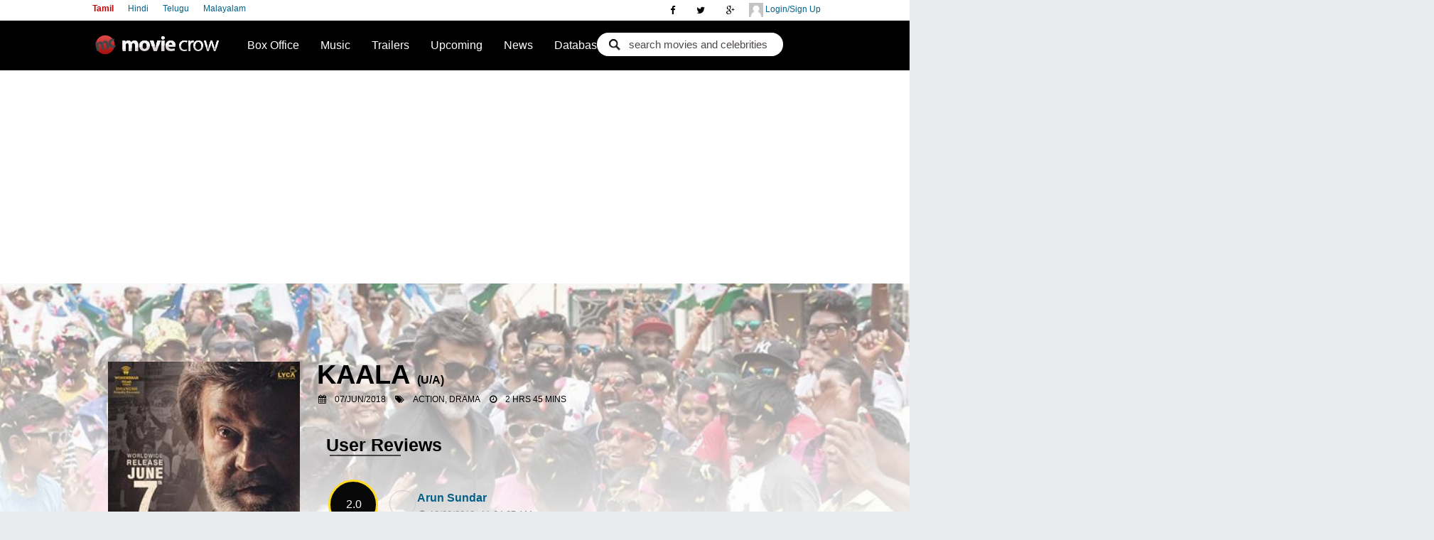

--- FILE ---
content_type: text/html; charset=utf-8
request_url: https://www.moviecrow.com/movie/3387/kaala-tamil-movie-review/user-review
body_size: 17515
content:

<!DOCTYPE html PUBLIC "-//W3C//DTD XHTML 1.0 Strict//EN" "http://www.w3.org/TR/xhtml1/DTD/xhtml1-strict.dtd">
<!--<html xmlns:fb="http://ogp.me/ns/fb#" xmlns="http://www.w3.org/1999/xhtml">-->
<html class="no-js">
<head>
    <link rel="icon" href="//static.moviecrow.com/Versioned/v4.20/Content/img/logo-s.png" />

	<title>Kaala Tamil Movie - User Review</title>
	<meta name="keywords" content="Tamil movie, 'Kaala', reviews, music, trailer, Ranjith" />
	<meta name="description" content="Kaala is a 2018  tamil action  drama film directed by Pa Ranjith starring Rajinikanth , Eswari Rao, Huma Qureshi, Nana Patekar, Samuthirakani , Dileepan , Manikandan , Anjali Patil, Sayaji Shinde, Sampath Raj, Sakshi Agarwal, Ramesh Thilak, Aravind Akash, Nithish Veera, Arundhati in lead roles. The movie is produced by Dhanush and musical score by Santhosh Narayanan. " />
	<meta http-equiv="Content-Type" content="text/html; charset=utf-8" />
	<meta http-equiv="imagetoolbar" content="no" />
	<meta name="viewport" content="width=device-width, initial-scale=1" />
			<link rel="canonical" href='https://www.moviecrow.com/movie/3387/kaala-tamil-movie-review/user-review' />
	<link href="https://plus.google.com/117365441255355393089" rel="publisher" />
	<link rel="stylesheet" href="//static.moviecrow.com/Versioned/v4.20/Content/css/main.css?v4.20.6" />
	<link rel="stylesheet" href="https://maxcdn.bootstrapcdn.com/font-awesome/4.4.0/css/font-awesome.min.css" />


	<link rel="Stylesheet" href="//static.moviecrow.com/Versioned/v4.20/Content/css/balloon.css?v4.20.6" />
	<link rel="Stylesheet" href="//static.moviecrow.com/Versioned/v4.20/Content/css/moviepage.css?v4.20.6" />
	<link rel="stylesheet" href="//static.moviecrow.com/Versioned/v4.20/Content/css/lightcase.css?v4.20.6" type="text/css" />
	
	<link rel="stylesheet" href="https://ajax.googleapis.com/ajax/libs/jqueryui/1.8.11/themes/base/jquery-ui.css" type="text/css"/><script src="//static.moviecrow.com/Versioned/v4.20/Content/js/vendor/respond.min.js" type="text/javascript"></script><script src="//static.moviecrow.com/Versioned/v4.20/Content/js/vendor/modernizr-2.6.2.min.js" type="text/javascript"></script><script src="//static.moviecrow.com/Versioned/v4.20/Content/js/vendor/jquery-1.10.2.min.js" type="text/javascript"></script>

	
	<script type="text/javascript">
		var currentLanguage;
		
		function setCookie(name, value, expires, path, domain, secure) {
			document.cookie = name + "=" + escape(value) +
			((expires) ? "; expires=" + expires : "") +
			((path) ? "; path=" + path : "") +
			((domain) ? "; domain=" + domain : "") +
			((secure) ? "; secure" : "");
		}

		$(function () {
			currentLanguage = '/' + $('#lang a.here').attr('value');

			$('#lang a').click(function () {
				if (location.pathname.indexOf(currentLanguage) != -1) {
					location = location.pathname.replace(currentLanguage, '/' + $(this).attr('value'));
				} else if ('/MoviePlate'.indexOf(currentLanguage) != -1) {
					location = '/MoviePlate'.replace(currentLanguage, '/' + $(this).attr('value'));
				}
				else if ('/tamil'.indexOf(currentLanguage) != -1) {
					location = '/tamil'.replace(currentLanguage, '/' + $(this).attr('value'));
				}
				document.cookie = "languageSelection=" + $(this).attr('value') + "; path=/";
				return false;
			});

			$('.mobile').click(function () {
				document.cookie = "showDesktopVersion=false; path=/;  expires=Thu, 01 Jan 1970 00:00:01 GMT;";
				location = '/tamil';
				return false;
			});

			$('[ga_event]').click(function () {
				if (typeof processGoogleEvents == 'function') {
					processGoogleEvents($(this));
				}
			});

			$('#film_find .button').click(function (e) {
				e.preventDefault();

				var movie = $('#film_find .movie').val();
				var actor = $('#film_find .actor').val();
				var rating = "";    // $('#film_find .rating').val();
				var url = '/tamil/Search/SearchResult';

				document.location = url + '/?check=' + (movie != '' ? '1&movie=' + movie : '2&actor=' + actor) + '&rating=' + rating;
			});
		});
	</script>
	
	<script type="text/javascript">

//		var _gaq = _gaq || [];
//		_gaq.push(['_setAccount', 'UA-23337241-2']);
//		_gaq.push(['_setDomainName', 'moviecrow.com']);
//		_gaq.push(['_setAllowHash', false]);
//		_gaq.push(['_trackPageview']);

//		(function () {
//			var ga = document.createElement('script'); ga.type = 'text/javascript'; ga.async = true;
//			ga.src = ('https:' == document.location.protocol ? 'https://ssl' : 'http://www') + '.google-analytics.com/ga.js';
//			var s = document.getElementsByTagName('script')[0]; s.parentNode.insertBefore(ga, s);
//		})();

		(function(i,s,o,g,r,a,m){ i['GoogleAnalyticsObject']=r; i[r]=i[r]||function(){
		(i[r].q=i[r].q||[]). push(arguments)}, i[r].l=1*new Date();  a=s.createElement(o),
		m=s.getElementsByTagName(o)[0]; a.async=1;a.src=g;m.parentNode.insertBefore(a,m)
		})(window,document,'script','//www.google-analytics.com/analytics.js','ga');

		//ga('create', 'UA-114398484-1', 'auto');	// moviecrow.net tracking
		ga('create', 'UA-23337241-2', 'auto');		// moviecrow.com tracking 
		ga('send', 'pageview');

	</script>

    <!-- Start Alexa Certify Javascript -->
        <script type="text/javascript">
            _atrk_opts = { atrk_acct: "wwvpt1Fx9f207i", domain: "moviecrow.com", dynamic: true };
            (function () { var as = document.createElement('script'); as.type = 'text/javascript'; as.async = true; as.src = "https://certify-js.alexametrics.com/atrk.js"; var s = document.getElementsByTagName('script')[0]; s.parentNode.insertBefore(as, s); })();
        </script>
        <noscript><img src="https://certify.alexametrics.com/atrk.gif?account=wwvpt1Fx9f207i" style="display:none" height="1" width="1" alt="" /></noscript>
    <!-- End Alexa Certify Javascript -->

    <! -- Start of Google Auto Ads -->
    <script data-ad-client="ca-pub-2372811736577718" async src="https://pagead2.googlesyndication.com/pagead/js/adsbygoogle.js"></script>
    <! -- End of Google Auto Ads -->

	
</head>
<body>
    <div class="topsocial">
        <a class="hiddenmore2 hiddenmore" href="javascript:void">
            <i class="fa fa-user"></i>
        </a>
        <div id="" class="wrapper">
            <div id="userLogin" class="user-top">
                <a class="dLogin" href="/PublicUser/Login"> <img src="//static.moviecrow.com/Versioned/v4.20/Content/css/img/avatar.png"> </img>
                    Login/Sign Up
                </a>
             </div>
             <div id="userSubMenu" class="user-top" style="display: none">
                <a>
                    <img id="PgTopProfilePic" />
                    <span id="userName"></span>
                </a>
                <ul>
					<li><a id="userProfile" href="#">Profile</a></li>
					<li><a id="PasswordChange" href="/PublicUser/ChangePassword">Change Password</a></li>
					<li><a id="alogout" href="#">Logout</a></li>
				</ul>
             </div>
        </div>
        
<div class="social-top">
    <a href="https://plus.google.com/117365441255355393089?rel=publisher" rel="publisher"><i class="fa fa-google-plus"></i></a>
    <a href="https://twitter.com/moviecrow"><i class="fa fa-twitter"></i></a>
    <a href="https://www.facebook.com/imoviecrow"><i class="fa fa-facebook"></i></a>
</div>







        <a class="hiddenmore" href="javascript:void">
            <i class="fa fa-bars"></i>
        </a>


    <div class="wrapper2">
        <div class="language">
               <a href="/tamil" value='tamil' class="Left selected" >Tamil</a>
               <a href="/hindi" value='hindi' class="Left" >Hindi</a>
               <a href="/telugu" value='telugu' class="Left" >Telugu</a>
               <a href="/malayalam" value='malayalam' class="Left" >Malayalam</a>
        </div>
    </div>
    </div>


	<div id="top-wrap">
		<nav class="sb-slide" role="navigation">

		<div id="top" class="clearfix">            
			<a href="/tamil" id="logo">Movie Crow</a>     
			  <!--id="navigation"-->
			  <a class="hiddenmore1 hiddenmore" href="javascript:void">
				<i class="fa fa-search"></i>
			  </a>
			  <div class="wrapper1">
				<div id="search-h">
<form action="/tamil/Search/SearchResult" class="search_form" method="get"><input class="autoCompleteMovie" id="movie" name="movie" type="text" value="search movies and celebrities" /><input class="check" id="check" name="check" type="hidden" value="1" /></form>				</div>
			  </div>
			<script>
    var status_change_listeners = [];   // subscribe to status change listeners
    var MCUserDetailValid = false;
    var MCUserID = 0;
    var MCUserName = "";
    var MCUserEmail = "";
    var MCUserPicUrl = "";
    var MCAltName = "";
    var MCUserProfilePage = "";
    var LoginMethod = "";

    function isValid(str) {
        return !(!str || 0 === str.length || !str.trim());
    }

    status_change_listeners.push(function () {
        document.cookie = "UserId=" + MCUserID + "; path=/; ";
        document.cookie = "UserName=" + MCUserName + "; path=/; ";
        document.cookie = "UserEmail=" + MCUserEmail + "; path=/; ";
        document.cookie = "UserPicUrl=" + MCUserPicUrl + "; path=/; ";
        document.cookie = "UserProfilePage=" + MCUserProfilePage + "; path=/; ";
        document.cookie = "UserAltName=" + MCAltName + "; path=/; ";
        document.cookie = "LoginMethod=" + LoginMethod + "; path=/; ";
    });

    function PostLoginProcess() {
        for (var i = 0; i < status_change_listeners.length; i++) {
            status_change_listeners[i](); // invoke all subscribed functions
        }
    }

    function UserLogout() {
        MCUserDetailValid = false;
        if (LoginMethod == "FB") {
            FBLogout();
        }
        else if (LoginMethod == "GP") {
            GPLogout();
        }
        LoginMethod = "";
        document.cookie = "UserId=; path=/; expires=Thu, 01 Jan 1970 00:00:01 GMT;";
        document.cookie = "UserName=; path=/; expires=Thu, 01 Jan 1970 00:00:01 GMT;";
        document.cookie = "UserEmail=; path=/; expires=Thu, 01 Jan 1970 00:00:01 GMT;";
        document.cookie = "UserPicUrl=; path=/; expires=Thu, 01 Jan 1970 00:00:01 GMT;";
        document.cookie = "UserProfilePage=; path=/; expires=Thu, 01 Jan 1970 00:00:01 GMT;";
        document.cookie = "UserAltName=; path=/; expires=Thu, 01 Jan 1970 00:00:01 GMT;";
        document.cookie = "LoginMethod=; path=/; expires=Thu, 01 Jan 1970 00:00:01 GMT;";
    }

    function getCookie(cookieKey) {
        var allCookies = document.cookie.split(';');
        for (var idx = 0; idx < allCookies.length; idx++) {
            var keyValPair = allCookies[idx].split("=");
            if (keyValPair[0].trim() == cookieKey) {
                return keyValPair[1].trim();
            }
        }
        return null;
    }

    function LoginFromCookie() {
        if (MCUserDetailValid == true) {
            return;
        }
        MCUserID = getCookie("UserId");
        MCUserName = getCookie("UserName");
        MCUserEmail = getCookie("UserEmail");
        MCUserPicUrl = getCookie("UserPicUrl");
        MCUserProfilePage = getCookie("UserProfilePage");
        MCAltName = getCookie("UserAltName");
        LoginMethod = getCookie("LoginMethod");
        if (isValid(MCUserID)) {
            MCUserDetailValid = true;
            PostLoginProcess();
        }
    }
</script>
			<script>
    document.domain = 'moviecrow.com';

    function GetFBUserInformation(response) {
        if (response.status != 'connected' || MCUserDetailValid)
        {
            return;
        }
        FB.api('/me?fields=id,name,email,picture', function (userDetail) {
            if (isValid(userDetail.email) && isValid(userDetail.name) && isValid(userDetail.id)) {
                var FBuserName = userDetail.name;
                var FBuserID = userDetail.id;
                var FBuserEmail = userDetail.email;
                var FBuserPicUrl = userDetail.picture.data.url;
                //Checking the MCUserID or Creating MCUserID
                $.ajax({
                            // method: 'POST', <-- remove this
                            mode: "abort",
                            type: 'POST', // <-- add this
                            url: '/PublicUser/FBLoginUserLookup',
                            dataType: 'json',
                            data: { FbID:FBuserID,  Name:FBuserName, Email:FBuserEmail},
                            success: function (data) {
                                if(data.success == true)
                                {
                                    MCUserDetailValid = true; 
                                    MCUserID = data.userId;
                                    MCUserName = data.username;
                                    MCUserEmail = data.email;
                                    MCUserPicUrl = data.profilePicUrl;
                                    MCAltName = FBuserID;
                                    MCUserProfilePage = data.userProfilePage;
                                    LoginMethod = "FB";
                                    PostLoginProcess();                                         
                                }
                            },
                            error: function (data) {
                                if(data==null)
                                {

                                }
                            }
                        });
                

            }
        });
    }

    function FBLogout()
    {
        FB.logout(function(response){
        });
    }

    function FBLogin()
    {
        FB.login(function (response) {
                //if (response.authResponse) {
                    //GetFBInformation();
                //}
            }, { scope: 'email' });
    }

    window.fbAsyncInit = function () {
        FB.init({
            appId: 146329128784692,
            status: true,
            cookie: true,
            xfbml: true,
            channelURL: 'https://www.moviecrow.com/fbchannel.ashx',
            oauth: true,
            version: 'v2.7'
        });
        FB.Event.subscribe('auth.statusChange', GetFBUserInformation);

        if (typeof AfterFBInitialized == 'function') {
            //AfterFBInitialized();
        }
    };

    (function(d, s, id){
     var js, fjs = d.getElementsByTagName(s)[0];
     if (d.getElementById(id)) {return;}
     js = d.createElement(s); js.id = id; s.async = true;
     js.src = "//connect.facebook.net/en_US/sdk.js";
     fjs.parentNode.insertBefore(js, fjs);
   }(document, 'script', 'facebook-jssdk'));
</script> 
			<script type="text/javascript">
    window.onJSClientLoad = function () {
        gapi.auth.init(function () {
            GPLogin();
        });
    };
    function GPLogout() {
    }

    function GPLogin() {
        var myParams = {
            'clientid': '511780137233-di0rlpekjetliot39s3e9rvsq8uh5gik.apps.googleusercontent.com',
            'cookiepolicy': 'single_host_origin',
            'callback': 'logincallback',            
            'scope': 'https://www.googleapis.com/auth/plus.login https://www.googleapis.com/auth/plus.profile.emails.read'
        };
        gapi.auth.signIn(myParams);
    }

    function logincallback(result) {
        if (MCUserDetailValid) {
            return;
        }
        if (result['status']['signed_in']) {
            gapi.client.load('plus', 'v1', function(){
                var request = gapi.client.plus.people.get(
                {
                    'userId': 'me'
                });
                request.execute(function (resp) {
                    var email = '';
                    if (resp['emails']) {
                        for (i = 0; i < resp['emails'].length; i++) {
                            if (resp['emails'][i]['type'] == 'account') {
                                email = resp['emails'][i]['value'];
                            }
                        }
                    }
                    var Gname = resp['displayName'];
                    var GImagUrl = resp['image']['url'];
                    var GEmail = email;
                    var GId = resp['id'];
                    //Checking the MCUserID or Creating MCUserID
                    $.ajax({
                        // method: 'POST', <-- remove this
                        mode: "abort",
                        type: 'POST', // <-- add this
                        url: '/PublicUser/GoogleLoginUserLookup',
                        dataType: 'json',
                        data: { GoogleId: GId, Email: GEmail, Name: Gname, ImageUrl: GImagUrl },
                        success: function (data) {
                            if (data.success == true) {
                                MCUserDetailValid = true;
                                MCUserID = data.userId;
                                MCUserName = data.username;
                                MCUserEmail = data.email;
                                MCUserPicUrl = data.profilePicUrl;
                                MCAltName = MCUserName;
                                MCUserProfilePage = data.userProfilePage;
                                LoginMethod = "GP";
                                PostLoginProcess();
                            }
                        },
                        error: function (data) {
                            if (data == null) {

                            }
                        }
                    });
                });
            });
        }
        else {
            $('#PgTopSignIn').show();
            $('#userProfile').hide();
        }
    }
    function onLoadCallback() {
        gapi.client.setApiKey('AIzaSyDvE71KxBPCSuJpDFf8YEuN-flgQsfRUTU');
        gapi.client.load('plus', 'v1', function () { });
    }
</script>
<script type="text/javascript">
    (function () {
        var po = document.createElement('script');
        po.type = 'text/javascript';
        po.async = true;
        po.src = 'https://apis.google.com/js/client:plusone.js?onload=onLoadCallback';
        var s = document.getElementsByTagName('script')[0]; s.parentNode.insertBefore(po, s);
    })();
</script>


		<div id="header" class="clearfix">            
			<ul>
				<li>
					<a href='/tamil/weekly-bo-ranking'>Box Office</a>
					<ul>
						<li><a href='/tamil/weekly-bo-ranking'>Box Office Ranking</a></li>
						<li><a href='/tamil/box-office'>Collections</a></li>
					</ul>
				</li>
				<li>
					<a href="/tamil/top-songs">Music</a>
				</li>
				<li>
					<a href="/tamil/trailers">Trailers</a>
					
				</li>
				<li><a href="/tamil/new-movies">Upcoming</a></li>
				<li><a href="/tamil/News">News</a></li>
				<li>
					<a href='/tamil/top-100-movies'>Database</a>
					<ul>                                               
						<li><a href="/tamil/top-100-movies">Top 100 Movies</a></li>
						<li><a href="/tamil/movie-database">Movie Database</a></li>
						<li><a href="/Celebrity/CelebList">Celebrity</a></li>
					</ul>
				</li>
			</ul>          
		</div>
		</div>
		</nav>
		<ul id="gnav-tl" class="clearfix">
			
			<li id="Home"><a href='/tamil'><i class="fa fa-home nnav"></i>Home</a> </li>
			<li id="News"><a href='/tamil/News'><i class="fa fa-rss nnav"></i>News</a></li>
			<li id="mobMovies"><a href='/tamil/movie-database'><i class="fa fa-film nnav"></i>Movies</a></li>
			<li id="Upcoming"><a href='/tamil/new-movies'><i class="fa fa-film nnav"></i>Upcoming</a></li>
			<li id="Interviews"><a href='/interview/list'> <i class="fa fa-comment nnav"></i> Interviews </a></li>
			<li id="TopSongs"><a href="/tamil/top-songs"><i class="fa fa-music nnav"></i>Top 20 Songs</a></li>
			<li id="BoxOffice"><a href='/tamil/weekly-bo-ranking'><i class="fa fa-inr nnav"></i>Box Office</a></li>
			<li id="Trailers"><a href='/tamil/trailers'><i class="fa fa-play-circle nnav"></i>Trailers</a></li>
			
			<li id="Top100Movies"><a href="/tamil/top-100-movies"><i class="fa fa-film nnav"></i>Top 100 Movies</a></li>
			<li id="myprofile"><a href='#'><i class="fa fa-rss nnav"></i>My Profile</a></li>
		</ul>
	</div>
<div id="sb-site">
	<div id="page" class="clearfix">
		<!--id="header"-->
				   


<div id="celeb-slider" class="clearfix">
		<div class="celebx">
				<strong class="mc-pick1"></strong>
			<h1>Kaala
					<em>(U/A)</em>
				<br />
				
						<i class="fa fa-calendar"></i>
						<a>07/Jun/2018</a>
				
						<i class="fa fa-tags"></i>
						<a>Action, Drama</a>
				
						<i class="fa fa-clock-o"></i>
						<a>2 Hrs 45 Mins</a>
			</h1>
		</div>
		<div class="imageholder">
<img alt="Kaala" itemprop="image" src="https://static.moviecrow.com/gallery/20180302/132312-kaala%20ss.jpg" width="214"></img>		</div>
		<div class="mshowcaseshadow" ></div>
</div>
<div id="main-movie">

		   
<div class="revhidebox2">
	<div class="full-review">
		<a href="#" class="closerev" > <i class="fa fa-close" aria-hidden="true"></i>close</a>

		<div class="boxRev">
	<div class="clearfix">
		<div id="fbLogin" style="float: right;">
			To write your own review about this movie <button class="comment-submit">Login Now</button>
		</div>
		<div id="respond" style="display: none;">
		    <form action="/TAMIL/PublicReview/SubmitComment" id="newComment" method="post">
			    <a>	<img alt='' id="profilePic" src='' class='avatar avatar-60 photo' height='60' width='60' /> </a>
			    <div class="comment-author">
				    <strong id="userName"></strong>                
			    </div>
			    <div class="comment-arrow"></div>
			                                                                                                                                                                                                                        <div class="comment-box">
			<input type="hidden" name="MCID" value="" />
			<input type="hidden" name="Name" value="" />
			<input type="hidden" name="Email" value="" />
			<input type="hidden" id="EmailUsers" value=""/>
			<input type="hidden" name="RequestUrl" value="https://www.moviecrow.com/movie/3387/kaala-tamil-movie-review/user-review" />
			<input type="hidden" name="ProfilePicUrl" value="" />


				<input type="hidden" name="Rating" value=0 />
				<input type="hidden" name="MovieID" value=3387 />
			
			<textarea name="comment" id="comment" cols="80" rows="90" class="textarea" placeholder="Review content should be 50 to 5000 characters in length. Non-English characterset not supported" onkeypress="return suppressNonEng(event)" onblur="suppressOnBluer(this)"></textarea>
				<div id="mr-stars" class="clearfix public-star-rating">
					<strong>Rate it:</strong>
					<span class="rate-it" id="rate-me" star-name="adv1">
								<input num="1" name="adv1" type="radio" class="star {split:2}" />
							<input type="hidden" value="0" name="rate" />
								<input num="2" name="adv1" type="radio" class="star {split:2}" />
							<input type="hidden" value="0" name="rate" />
								<input num="3" name="adv1" type="radio" class="star {split:2}" />
							<input type="hidden" value="0" name="rate" />
								<input num="4" name="adv1" type="radio" class="star {split:2}" />
							<input type="hidden" value="0" name="rate" />
								<input num="5" name="adv1" type="radio" class="star {split:2}" />
							<input type="hidden" value="0" name="rate" />
								<input num="6" name="adv1" type="radio" class="star {split:2}" />
							<input type="hidden" value="0" name="rate" />
								<input num="7" name="adv1" type="radio" class="star {split:2}" />
							<input type="hidden" value="0" name="rate" />
								<input num="8" name="adv1" type="radio" class="star {split:2}" />
							<input type="hidden" value="0" name="rate" />
								<input num="9" name="adv1" type="radio" class="star {split:2}" />
							<input type="hidden" value="0" name="rate" />
								<input num="10" name="adv1" type="radio" class="star {split:2}" />
							<input type="hidden" value="0" name="rate" />
					</span>
				</div>
				<div id="comment-submit">
					<p><button id="lnkAddReview" class="comment-submit" type="submit">+ Add Review</button></p>
					<input type='hidden' name='comment_post_ID' value='35' id='comment_post_ID' />
					<input type='hidden' name='comment_parent' id='comment_parent' value='0' />                    
					<p style="display: none;">
						<input type="hidden" id="akismet_comment_nonce" name="akismet_comment_nonce" value="508362a446" /></p>
				</div>
			</div>
		    </form>
		</div>
	</div>
</div>
	</div>
	<p>
		<a href="#" class="addbtnrev" > <i class="fa fa-pencil" aria-hidden="true"></i> Add Review</a>
	</p>
</div>

<script type="text/javascript">
	$(document).ready(function () {
		$('#lnkAddReview').click(function () {
			var text = $('#comment').val();
			
			if (text == null || text.length < 50 || text.length > 5000) {
				alert("Please enter comment text of length 50 to 5000 characters");
				return false;
			}
			if ($("input[name='Rating']").val() == "0") {
				alert("Star rating is needed. Please rate the movie");
				return false;
			}
		});
	});

	$('#fbLogin').click(function () {
		FB.login(function (response) {
			//if (response.authResponse) {
				//GetFBInformation();
			//}
		}, { scope: 'email' });
	});

	function isValid(str) {
		return !(!str || 0 === str.length || !str.trim());
	}

	function showLocalTime(tim, selector) {
		var d = new Date(tim + " UTC");
		$(selector).append(d.toLocaleString());
	}

	function suppressNonEng(e) {
		var key;
		if (window.event) key = window.event.keyCode;     //IE
		else key = e.which;     //firefox


		if (key > 128) return false;
		else return true;
	}


	function suppressOnBluer(e) {
		var s = e.value;
		e.value = '';
		for (i = 0; i < s.length; i++)
			if (s.charCodeAt(i) <= 128) e.value += s.charAt(i);
	}

	status_change_listeners.push(
		function (response) {
			if (MCUserDetailValid) {
				InvalidateUserLogin();  // Defined in child view
			}
			else {
				$('#fbLogin').show();
				$('#respond').hide(); 
				$('.public-star-rating').hide();                       
			}
		}
	);
	function InvalidateUserLogin() {
		if (MCUserDetailValid) {
			$('#fbLogin').hide();
			$('#respond').show();
			$('.public-star-rating').show();
			$('#profilePic').attr("src", MCUserPicUrl);
			$('#userName').html(MCUserName);
			$('#EmailUsers').val(MCUserEmail);
			$("input[name='MCID']").val(MCUserID);
			$("input[name='Name']").val(MCUserName);
			$("input[name='Email']").val(MCUserEmail);
			$("input[name='ProfilePicUrl']").val(MCUserPicUrl);
				
			$(".sharereview." + MCUserID).each(function() {
				this.style.display = "inline-block";
			});
		   
			$(".ufavorite." + MCUserID).each(function() {
				this.style.display = "none";
			});
			$.ajax({
				// method: 'POST', <-- remove this
				mode: "abort",
				type: 'POST', // <-- add this
				url: '/MoviePlate/GetMovieRating',
				dataType: 'json',
				data: { movieID:3387, McUserId:MCUserID },
				success: function (data) {
					if(data.Votesornot==true) {
						$('input.star').rating('disable', true);
						var rating = data.Rating;
						$("input[name='Rating']").val(rating);
						SetStarRating(rating);
					}
					else
					{
						$("#YourRatings").hide();
					}
				},
				error: function () {
					   
				}
			});
		}
	}
</script>
<script type="text/javascript">
	$(document).ready(function () {
		$('input[type="checkbox"]').click(function () {
			if ($(this).is(":checked")) {
				alert("Checkbox is checked.");
			}
			else if ($(this).is(":not(:checked)")) {
				alert("Checkbox is unchecked.");
			}
		});
	});

	$(".addbtnrev").click(function(event){
		event.preventDefault();
		$(this).parent().parent().find(".full-review").slideDown('slow');
		$(this).fadeOut('slow');
		return false;
	});

	$(".closerev").click(function (event) {
		event.preventDefault();
		$(this).parent().parent().find(".full-review").css("display", "none");
		$(".addbtnrev").css("display", "block");
		$(this).fadein('slow');
		return false;
	});

</script>


	<div class="noboxRev section">
		<div id="dark-box" class="noboxRev">
			<h2> User Reviews 
			</h2>
				
				<div class="box3">
					<div id="rater"><p>2.0</p></div>
				<div>
                <div class="comment-author">
					<img alt='' src='https://graph.facebook.com/100003159061026/picture?type=large' class='avatar avatar-60 photo' height='60' width='60' />
                    <strong><a href="/user/16/arun-sundar/review"> Arun Sundar</a></strong>
                    <br />
                    <small class="comment-date" id="dt1">
                        <i class="fa fa-clock-o"></i>
                        <script>showLocalTime('10/28/2018 11:24:27 AM', '#dt1');</script>
                    </small>
                </div>
				<p>Boring film.Failed to utilise Rajini star power effectively. (<a href="/review/16/32576">more</a>)</p>
				</div>
				</div>
				<div class="box3">
					<div id="rater"><p>1.5</p></div>
				<div>
                <div class="comment-author">
					<img alt='' src='https://graph.facebook.com/2077217732519898/picture?type=large' class='avatar avatar-60 photo' height='60' width='60' />
                    <strong><a href="/user/2801/2077217732519898/review"> &#195;k&#194;&#241;</a></strong>
                    <br />
                    <small class="comment-date" id="dt2">
                        <i class="fa fa-clock-o"></i>
                        <script>showLocalTime('10/18/2018 5:17:44 PM', '#dt2');</script>
                    </small>
                </div>
				<p> Not bad ,As my prespective movie was not up to the mark... (<a href="/review/2801/32201">more</a>)</p>
				</div>
				</div>
				<div class="box3">
					<div id="rater"><p>1.0</p></div>
				<div>
                <div class="comment-author">
					<img alt='' src='https://graph.facebook.com/1624901942/picture?type=large' class='avatar avatar-60 photo' height='60' width='60' />
                    <strong><a href="/user/2397/sharat-kumar-g/review"> Sharat Kumar G</a></strong>
                    <br />
                    <small class="comment-date" id="dt3">
                        <i class="fa fa-clock-o"></i>
                        <script>showLocalTime('6/13/2018 11:41:16 AM', '#dt3');</script>
                    </small>
                </div>
				<p>Only felt ranjiths anxiety in film.
Less light on superstar mass and style.
Want more Commercial and powerful throttle Ranjith like mudhalvan  it should be a heated lava.  (<a href="/review/2397/32186">more</a>)</p>
				</div>
				</div>
				<div class="box3">
					<div id="rater"><p>1.0</p></div>
				<div>
                <div class="comment-author">
					<img alt='' src='https://graph.facebook.com/1986018858089688/picture?type=large' class='avatar avatar-60 photo' height='60' width='60' />
                    <strong><a href="/user/2774/rahul-sreeharsha/review"> Rahul Sreeharsha</a></strong>
                    <br />
                    <small class="comment-date" id="dt4">
                        <i class="fa fa-clock-o"></i>
                        <script>showLocalTime('6/10/2018 7:36:34 AM', '#dt4');</script>
                    </small>
                </div>
				<p>Useless movie by a useless director whose earlier movie kabali story was copied from an english movie.There is nothing in this movie no story,
no good action, music is ok. Rajini is only saving grace. Lord RAM is portrayed with villain!. Hey Ram forgive this useless anti aryan,anti-Hindu director
PA ranjith with zero talent who copies stories from here and there for his movies.If he has guts let him make anti-muslim or anti-dalit movie.
1 star only for rajini otherwise a big Zero movie! (<a href="/review/2774/32183">more</a>)</p>
				</div>
				</div>
				<div class="box3">
					<div id="rater"><p>2.0</p></div>
				<div>
                <div class="comment-author">
					<img alt='' src='https://graph.facebook.com/10153511569338594/picture?type=large' class='avatar avatar-60 photo' height='60' width='60' />
                    <strong><a href="/user/219/jaswanth-jayapaul/review"> Jaswanth Jayapaul</a></strong>
                    <br />
                    <small class="comment-date" id="dt5">
                        <i class="fa fa-clock-o"></i>
                        <script>showLocalTime('6/9/2018 3:18:40 PM', '#dt5');</script>
                    </small>
                </div>
				<p>Another disappointed from Rajini.He could have used this money for his Party work instead of taking the movie.First half was very slow music was bad after spending so much on a movie they could have got a decent movie director.
Overall a disappointment after Kabali. (<a href="/review/219/32179">more</a>)</p>
				</div>
				</div>
				<div class="box3">
					<div id="rater"><p>3.0</p></div>
				<div>
                <div class="comment-author">
					<img alt='' src='https://graph.facebook.com/1378064833/picture?type=large' class='avatar avatar-60 photo' height='60' width='60' />
                    <strong><a href="/user/391/naveen-prathap/review"> Naveen Prathap</a></strong>
                    <br />
                    <small class="comment-date" id="dt6">
                        <i class="fa fa-clock-o"></i>
                        <script>showLocalTime('6/7/2018 4:20:28 PM', '#dt6');</script>
                    </small>
                </div>
				<p>#KAALA - Pa. Ranjith&#39;s way of celebrating the Black!

***** NO SPOILERS******

---- Beware of Lengthy review :P. Those who don&#39;t want to read the full review, go the bottom of the review for quickies. :D :D

After disappointing Kabali, Ranjith is back to earn his good name again with Kaala and he did indeed. Even though thalaivar was praised for his performance in Kabali and the movie became a blockbuster due to the hype factor and the aggressive promotions, a lot of ardent fans including me, missed the usual Rajnikanth factors in the movie. This time with Kaala he was particular to fulfil those as far as he can (at this age) and did remarkably well. The story had the same template as Kabali with locations changed and with a compelling villain. The movie started with a protest in Dharavi Mumbai leading to the introduction of our hero which was the first Gethu moment in the movie with the rivetting BGM.

Ranjith had given a lot of space to all the supporting characters in which Samuthrakani scored well throughout the movie. He was actually the comic relief and his timing one-liners were perfect. Santhosh Narayanan &#39;s BGM was one of the major assets of the movie. Though the song &#39;katravai patravai&#39; and the whistle reminded us &#39;Nerupuda&#39; from Kabali, BGM in the movie for thalaivar and the villain Nana Patekar -   stand out. It created a new aura. Songs were actually a headache except for the intro one and the climax song. The Sets of Dharavi were astounding, you wouldn&#39;t know that they&#39;ve recreated it outside Chennai unless you came to know the fact. It was that real. The Screenplay was slow in both first half and second half and wasn&#39;t boring. First-half showcased thalaivar&#39;s gethu while the second half was more of the villain&#39;s show. #Nana_Patekar was a powerful villain for thalaivar after a very long time. You don&#39;t have to shout and scream punch dialogues to showcase your villains and he was one example for it to portray villainism with actions and being subtle at the same time.

The lady lead #EaswariRao was surprisingly great with her innocence and the love towards Rajni. Huma Qureshi too delivered a good performance. Finally, the superstar thalaivar Rajnikanth with his screen presence being eternal, shined in the silver screen with fire and ice with his powerful factors and cute elderly romances respectively. He doesn&#39;t have a much acting scope as Kabali, but still, with his experience, he could do anything. For fans, there were around 4 to 5 gethu scenes which are a cakewalk for thalaivar were electrifying. Ranjith had researched a lot about Dharavi right from the locations, the slang used, costumes, people etc and delivered it good. It would have been much better if the screenplay were little gripping and the duration had trimmed. It&#39;s a full Pa. Ranjith&#39;s show with thalaivar&#39;s factor here and there and a good watch. Watch it for Rajnikanth as an actor, not a superstar ! (<a href="/review/391/32178">more</a>)</p>
				</div>
				</div>
				<div class="box3">
					<div id="rater"><p>5.0</p></div>
				<div>
                <div class="comment-author">
					<img alt='' src='https://graph.facebook.com/2020454478176324/picture?type=large' class='avatar avatar-60 photo' height='60' width='60' />
                    <strong><a href="/user/2620/swarrnraj-raj/review"> Swarrnraj Raj</a></strong>
                    <br />
                    <small class="comment-date" id="dt7">
                        <i class="fa fa-clock-o"></i>
                        <script>showLocalTime('6/7/2018 3:06:59 PM', '#dt7');</script>
                    </small>
                </div>
				<p>Nice film ...Interesting........some of them would not like because they are jealius (<a href="/review/2620/32177">more</a>)</p>
				</div>
				</div>
				<div class="box3">
					<div id="rater"><p>0.5</p></div>
				<div>
                <div class="comment-author">
					<img alt='' src='https://graph.facebook.com/100007972214402/picture?type=large' class='avatar avatar-60 photo' height='60' width='60' />
                    <strong><a href="/user/21/raja-karimanal/review"> Raja Karimanal</a></strong>
                    <br />
                    <small class="comment-date" id="dt8">
                        <i class="fa fa-clock-o"></i>
                        <script>showLocalTime('6/7/2018 2:54:32 PM', '#dt8');</script>
                    </small>
                </div>
				<p>Ruining fan&#39;s expectations. Either Rajini should try to choose better scripts or should retire from movie carrier. A nonsense from Pa.Ranjith (<a href="/review/21/32176">more</a>)</p>
				</div>
				</div>
		</div>
	</div>
		   
<script type="text/javascript">
	var reviewIDs;

	function GetMCUserReviewLikes() 
	{
		// Enable Disable Review Like button based on FB user's previous Like activity
		if (MCUserDetailValid) {
			var reviewIDs = [];
			$('.comment-box').each(function(){ if(this.id != '') reviewIDs.push(this.id); });
			if (reviewIDs.length == 0)
				return true;
			$.ajax({
				type: 'POST',
				url: '/PublicReview/GetReviewLikes',
				datatype: 'json',
				traditional: true,
				data: { "McUserId": MCUserID, 'ReviewIDs': reviewIDs },
				success: function(data) {
					if (data.success == true) {
						for(var index=0 ; index < data.reviewLikes.length ; index++) {
								var reviewID = data.reviewLikes[index];
								$('.ufavorite.' + reviewID + ' .favvote').addClass("selected");
						}
					}
				},
				error: function(data) {
					var myWindow = window.open("", "_blank", "width=400, height=300, scrollbars=yes, resizable=yes");
					myWindow.document.write(data.responseText);
				}
			});
		}
	}
	$(document).ready(function () {
		// facebook api status change listener
		status_change_listeners.push(GetMCUserReviewLikes);

		$(document).on('click', '.ufavorite', function () {
			var reviewid = $(this).closest('.comment-box').attr('id');
			if (MCUserDetailValid) {
				$.ajax({
					type: 'POST',
					url: '/TAMIL/PublicReview/SubmitReviewLike',
					datatype: 'json',
					traditional: true,
					data: { "McUserId": MCUserID, 'ReviewID': reviewid },
					success: function (data) {
						if (data.success == true) {
							$('.ufavorite.' + data.reviewID + ' .favcount').text(data.likes);
							$('.ufavorite.' + data.reviewID + ' .favvote').addClass("selected");
						}
					},
					error: function (data) {
						var myWindow = window.open("", "_blank", "width=400, height=300, scrollbars=yes, resizable=yes");
						myWindow.document.write(data.responseText);
					}
				});
			}
		});
		$('.sharereview').click(function () {
			var reviewid = "#" + $(this).closest('.comment-box').attr('id');
			var url = $(reviewid + " .review-link").attr('href');
			var href = window.location.origin + url;
			var commenttext = $(reviewid + " .comment-text pre").text().substring(0, 200);
			if (MCUserDetailValid) {
				FB.ui({
					method: 'feed',
					name: MCUserName + ' Reviewed the Movie' + '"' + 'Kaala' + '"',
					link: href,
					picture: 'https://static.moviecrow.com/movies/3387-kaala/140342-140339-kaala main po-px214.jpg',
					caption: 'www.moviecrow.com',
					description: commenttext
				});
			}
		});
	});
</script></div>
<div id="sidebar-l">     
	<div id="movie-menu">
		<div class="mm-poster"> 
			<a href="https://www.moviecrow.com/movie/3387/kaala/story">           
<img alt="Kaala" itemprop="image" src="https://static.moviecrow.com/movies/3387-kaala/140342-140339-kaala%20main%20po-px214.jpg" width="214"></img>			</a>
			<p>
					<a class="btn-play-t" href="/trailers/3387/kaala-tamil-movie-trailer" class="play">Play Trailer</a>
			</p>
		</div>
	</div>                
</div>

<script type="text/javascript">
	$(window).scroll(function () {
		var fixSidebar = $('#sidebar-l').height();
		if ($(window).width() >= 1024) {
			if ($(window).scrollTop() >= 140) {
				//if it hits bottom
				$('#sidebar-l').css("position", "fixed");
				$('#sidebar-l').css("margin-left", "110px");
				$('#movie-menu').css("margin", "-468px -56px 10px");
			}
			else {
				$('#sidebar-l').css("position", "relative");
				$('#sidebar-l').css("margin-left", "0px");
				$('#movie-menu').css("margin", "-328px -20px 10px");
			}
		}
	});
	jQuery(document).ready(function ($) {
		$('a[data-rel^=lightcase]').lightcase();
	});
</script>
<script type="text/javascript" src="//static.moviecrow.com/Versioned/v4.20/Content/js/lightcase.js"> </scipt>

	</div>
	        
	<div id="ad-left">    
		<a class="pop" href="#l1popup">
			
		</a>
	</div>
	<div id="ad-right">
		<a class="pop" href="#l1popup">
		</a>
	</div>    

	<div id="overlay"></div>
    <div id="footer-wrap">
			<div id="footer">         
				<table id="bottomlinks">
					<tr>
						<td style="vertical-align: top;">
							<a href="/Privacy.html">Privacy Policy</a> <a>||</a> <a href="/sitemap.html">
								SiteMap</a> <a>||</a> <a href="/About/AdWithUs">Advertisment Plans</a> <a>||</a> <a href="/About/AdWithUs#contact">
								Contact Us</a> <br /> <a>copyright @ 2019 MovieCrow, Inc. All rights reserved.</a>
						</td>
                        <td style="vertical-align:top;">
                            
<div class="social-top">
    <a href="https://plus.google.com/117365441255355393089?rel=publisher" rel="publisher"><i class="fa fa-google-plus"></i></a>
    <a href="https://twitter.com/moviecrow"><i class="fa fa-twitter"></i></a>
    <a href="https://www.facebook.com/imoviecrow"><i class="fa fa-facebook"></i></a>
</div>






                        </td>
					</tr>
				</table>
			</div>
			<div id="footer-bottom">
			</div>
		</div>

</div>
<script></script>
	<script src="//static.moviecrow.com/Versioned/v4.20/Content/js/vendor/jquery.knob.js"></script>
	<script src="//static.moviecrow.com/Versioned/v4.20/Content/js/jquery-ui-1.10.4.custom.min.js"></script>
	<script src="//static.moviecrow.com/Versioned/v4.20/Content/js/vendor/jquery.MetaData.js"></script>
	<script src="//static.moviecrow.com/Versioned/v4.20/Content/js/vendor/jquery.rating.pack.js"></script>
	<script src="//static.moviecrow.com/Versioned/v4.20/Content/js/main.js"></script>
	<script type="text/javascript">
		$(window).load(function()	{
			var ww=$(window).width();
			var cw = ww *82/100 + 40;	// contentWidth is 82% of window width
			if(ww>cw){
				var l=$("#ad-left").width();
				var r=$("#ad-right").width();
				var x=(ww-cw)/2;
				$("#ad-left").css('left',x-l+'px');
				$("#ad-right").css('right',x-r+'px');
			}

			//center popups
			$(".popup").each(function(){
				var ww=$(window).width();
				var pw=$('img',this).width();
				var x=Math.round((ww-pw-60)/2);
				$(this).css('left',x+'px');
			});
			$(window).resize(function() {
				$(".popup").each(function(){
					var ww=$(window).width();
					var pw=$('img', this).width();
					var x=Math.round((ww-pw-60)/2);
					$(this).css('left',x+'px');
				});
			});
		});

		$(document).ready(function () {
				
	
		//auto open P1
		//$('#overlay').delay(1000).fadeIn( 100 );
		//$('#p1popup').delay(1100).fadeIn( 400 );
	
		$('#overlay').click(function(event){
			event.preventDefault();
			$(this).css("display","none");
			$('.popup').css("display","none");
			return false;
		});

		$('.popup a.close-btn').click(function(event){
			event.preventDefault();
			$(this).parent().css("display","none");
			$('#overlay').css("display","none");
			return false;
		});
	
		$(".mcImageAdLink").each(function(){
			if($(this).attr('href')=="")
				$(this).removeAttr('href');
		});
		
		status_change_listeners.push(
			function (response) {
				if (MCUserDetailValid) {
					$('#PgTopProfilePic').attr("src", MCUserPicUrl);
					$('#mPgTopProfilePic').attr("src", MCUserPicUrl);
					$('#userName').html(MCUserName);
					$('#userProfile').attr('href', MCUserProfilePage);
					$('#mUsrProfile').attr('href', MCUserProfilePage);
					$('#myprofile').attr('href',  MCUserProfilePage);
					$('#userLogin').hide();
					$('#userSubMenu').show();
					$('#userSubMenu a').show();
				}
				else {
					$('#userLogin').parent().show();
					$('#userSubMenu').parent().hide();
				}
			}
		);
		$(window).scroll(function () {
			var currScroll = $(window).scrollTop();
			var newAdPos = 93 - currScroll;
			if ( newAdPos < 0 )  
			{
				newAdPos = 0;
			}
			$('#ad-left, #ad-right').css({'top' : newAdPos + 'px'});
		});
		$(window).resize(function() {
			var ww=$(window).width();
			var cw = ww *82/100 + 40;	// contentWidth is 82% of window width
			if(ww>cw){
				var l=$("#ad-left").width();
				var r=$("#ad-right").width();
				var x=(ww-cw)/2;
				$("#ad-left").css('left',x-l+'px');
				$("#ad-right").css('right',x-r+'px');
			}
		});
		
		function onLogoutClick()
		{
			UserLogout();
			$('#userLogin').show();
			$('#userSubMenu').hide();
			$('#mlogin').parent().show();
			$('#mUsrInfo').parent().hide();
			return false;
		}

		$("#alogout").click(onLogoutClick);
		$("#mlogout").click(onLogoutClick);

		LoginFromCookie();

		 // Only on live site redirect login to https site to comply with collecting passwords securly
		if(window.location.hostname == 'www.moviecrow.com' || window.location.hostname == 'moviecrow.com' )	{ // remove *** to uncomment
			$(".dLogin").each(function(){
				$(this).protocol = 'https';
			});
			$('#PasswordChange').protocol = 'https';
			$(".mLogin").each(function(){
				$(this).protocol = 'https';
			});
			$('#mPasswordChange').protocol = 'https';
		}
	});
	</script>
	

	<script src="https://platform.twitter.com/widgets.js" type="text/javascript"></script>
	<!-- Place this tag in the <head> of your document -->
	<script type="text/javascript">
		window.___gcfg = { lang: 'en' };
		$(document).ready(function () {
			var po = document.createElement("script");
			po.type = "text/javascript"; po.async = true; po.src = "https://apis.google.com/js/plusone.js";
			var s = document.getElementsByTagName("script")[0];
			s.parentNode.insertBefore(po, s);

			$(".autoCompleteMovie").focusin(function () {
				$(this).val("");
			});
			$(".autoCompleteMovie").focusout(function () {
				$(this).val("search movies and celebrities");
			});

//			$(".autoCompleteMovie").autocomplete({
//				source: function (request, response) {
//							$.ajax({
//								url: '/tamil/boards/AutoCompleteMovieName',
//								data: request,
//								success: function (item) {
//									response = item;
//									return item;
//								}
//							})
//						},
//				open: function () {
//					$(this).autocomplete('widget').zIndex(91);
//				},
//				minLength: 2,
//				delay: 50,
//				scroll: true,
//				scrollHeight: 60,
//				width: 100,
//				matchSubset: false,
//				autoFocus: true,
//				select: function (event, ui) {
//					location.href = ui.item.badid;
//				}
//			}).data("ui-autocomplete")._renderItem = function (ul, item) {
//				return $("<li>")
//					.attr("data-value", item.value)
//					.append('<a><table><tr><td><img src=' + item.imgUrl + ' /></td><td><table><tr><td>' + item.label + '</td></tr><tr><td>(' + item.category + ')</td></tr></table></td></tr></table></a>')
//					.appendTo(ul);
//			};

			$(".autoCompleteMovie").autocomplete({
				source: '/tamil/boards/AutoCompleteMovieName',
				open: function () {
							$(this).autocomplete('widget').zIndex(91);
						},
				minLength: 2,
				delay: 50,
				scroll: true,
				scrollHeight: 60,
				width: 100,
				matchSubset: false,
				autoFocus: true,
				select: function (event, ui) {
					location.href = ui.item.badid;
				}
			}).data("ui-autocomplete")._renderItem = function (ul, item) {
				return $("<li>")
					.attr("data-value", item.value)
					.append('<a><table><tr><td><img src="'+ item.imgUrl +'" /></td><td><table><tr><td>' + item.label + '</td></tr><tr><td>('+ item.category +')</td></tr></table></td></tr></table></a>')
					.appendTo(ul);
			};


			

			$(".autoCompleteMovie").bind("keyup", function (event) {
				$('[type=hidden][name = check]').attr('value', "1");
				$('[type=text][name = actor]').attr('value', "");

			});

			$(".autoCompleteActor").bind("keyup", function (event) {
				$('[type=hidden][name = check]').attr('value', "2");
				$('[type=text][name =  movie]').attr('value', "");
			});

		});
	</script>
	<!-- Place this tag where you want the badge to render -->

	<script type="text/javascript">
//		$(".hiddenmore").click(function () {

//			$hiddenmore = $(this);
//			//getting the next element
//			$wrapper = $hiddenmore.next();
//			//open up the content needed - toggle the slide- if visible, slide up, if not slidedown.
//			$wrapper.toggle(600, function () {
//				//execute this after slideToggle is done
//				//change text of header based on visibility of content div
//				$hiddenmore.text(function () {
//					//change text based on condition
//					return $wrapper.is(":visible") ? "Less" : "More";
//				});
//			});

//		});
		$(".hiddenmore").click(function () {
			if ($(window).width() <= 760) {
				$hiddenmore = $(this);
				//getting the next element
				$wrapper = $hiddenmore.next();
				//open up the content needed - toggle the slide- if visible, slide up, if not slidedown.
				$wrapper.toggle(0, 600, function () {
					//execute this after slideToggle is done
					//change text of header based on visibility of content div
				});
			}
		});
	</script>

</body>
</html>


--- FILE ---
content_type: text/html
request_url: https://content.googleapis.com/static/proxy.html?usegapi=1&jsh=m%3B%2F_%2Fscs%2Fabc-static%2F_%2Fjs%2Fk%3Dgapi.lb.en.H0R5hnEJFgQ.O%2Fd%3D1%2Frs%3DAHpOoo9sMW3biwZqLR-weMeFfAeYoZsLKA%2Fm%3D__features__
body_size: -218
content:
<!DOCTYPE html>
<html>
<head>
<title></title>
<meta http-equiv="X-UA-Compatible" content="IE=edge" />
<script nonce="o-kAt5LRsiHe2HAkvyDJuw">
  window['startup'] = function() {
    googleapis.server.init();
  };
</script>
<script src="https://apis.google.com/js/googleapis.proxy.js?onload=startup" async defer nonce="o-kAt5LRsiHe2HAkvyDJuw"></script>
</head>
<body>
</body>
</html>


--- FILE ---
content_type: text/html; charset=utf-8
request_url: https://www.google.com/recaptcha/api2/aframe
body_size: 267
content:
<!DOCTYPE HTML><html><head><meta http-equiv="content-type" content="text/html; charset=UTF-8"></head><body><script nonce="fwxZNXc0ni_3JXVfe1lF8A">/** Anti-fraud and anti-abuse applications only. See google.com/recaptcha */ try{var clients={'sodar':'https://pagead2.googlesyndication.com/pagead/sodar?'};window.addEventListener("message",function(a){try{if(a.source===window.parent){var b=JSON.parse(a.data);var c=clients[b['id']];if(c){var d=document.createElement('img');d.src=c+b['params']+'&rc='+(localStorage.getItem("rc::a")?sessionStorage.getItem("rc::b"):"");window.document.body.appendChild(d);sessionStorage.setItem("rc::e",parseInt(sessionStorage.getItem("rc::e")||0)+1);localStorage.setItem("rc::h",'1765629921681');}}}catch(b){}});window.parent.postMessage("_grecaptcha_ready", "*");}catch(b){}</script></body></html>

--- FILE ---
content_type: text/css
request_url: https://static.moviecrow.com/Versioned/v4.20/Content/css/moviepage.css?v4.20.6
body_size: 5238
content:
.ugreat, .uless{display:none;}
.smovies {background: #4C5053;color:white;display: flex;}
strong#userName { display: none;}

#celeb-slider{ margin: 0px 0px 10px 0; height: 400px; Position: relative; }
#celeb-slider img{ margin:0px 0px 10px 0; width:initial; height:100%;}
#celeb-slider a{ max-width: 980px;font-size: 12px; font-weight:normal; text-decoration: none; }
#celeb-slider .user_moviepick { display: none;}

#celeb-slider h1{  
             font-family: "Myriad Pro", "Trebuchet MS", Arial, sans-serif; font-weight: bold; font-size: 38px;  
             color: black;  line-height: 18px;  margin: 0; padding: 18px 12px; text-align: left; display: table-cell;
             z-index: 1000; text-transform: uppercase!important; font-stretch: condensed!important;
                 }
#celeb-slider h3{
    position: absolute;  bottom:0;  left:0;  z-index:5;  font-size:13px;  line-height:25px;  text-indent:15px;
    color:#f2f2f2;  background: url("img/hs-h3.png") 0 0 repeat; width:100%;   margin: 0;  display:none;
} 

.celebx em {font-size: 16px; font-style: inherit; padding: 8px 0;}
.celebx a{ color: black;} 
.celebx{left: 36%; z-index: 1000; position: absolute; top: 25%; width: 100%; height: 21%; padding: 1px 10px 6px 12px;  text-align: center;  }
.celebb{ float: right;  z-index: 2221000; position: absolute; right: 18%; height: 51%; text-align: center; top: 35%; }
.celebb a{color:#cccccc; font-size:10px; line-height:20px; display:block; top: 4px; text-align:left; text-decoration:none; padding: 0px 8px 0px 11px;}

.imageholder{ height: 140px; overflow: hidden; }
.user_moviepick a { font-size: 20px;}

.shadow, .mshowcaseshadow {
    position: absolute; width: 100%; height: 400px; bottom: 0; left: 0;  margin-bottom: 0px;
    background: linear-gradient(to bottom,rgba(247, 246, 246, 0) 0%,rgba(247, 246, 246, 0.38) 0%,rgb(255, 255, 255) 100%);
    filter: progid:DXImageTransform.Microsoft.gradient(startColorstr='#00000000',endColorstr='#b3000000',GradientType=0);
    -webkit-transition: background-color .2s ease;-moz-transition: background-color 0.2s ease; -o-transition: background-color 0.2s ease;
    transition: background-color 0.2s ease;
   }

strong.mc-pick{width:50px; height: 50px;  background: url("img/icon5.png") 0 0 no-repeat;  display:inline-block; left: 1%; }
#respond #mr-stars {  margin: 4px 0px 1px 0px;}
#comment-submit { float: right; margin-top: -28px; margin-bottom: 0px;}
#mr-stars{width: 165px;}
#mr-stars strong{ display:block; float: left; padding: 4px 0px 1px 1px; }

.celebb, .revhidebox2, .mm-poster .btn-play-t, strong.mc-pick1{display:none;}
.mm-poster .btn-play-t { margin: -229px auto 106px; position: relative;}
.cast-box li { margin: 8px 0px; padding: 2px; height: 52px; border-radius: 24px; float: left; width: auto; }
.cast-box li a { display: inline-block;  float: left;  width: auto; line-height: 45px; padding: 7px 0px 1px 4px; text-decoration: none;font-size: 0px; color: #666; }
.bars{ height: 50px; display: block; margin: 1px 41px; vertical-align: bottom; border-bottom: 1px solid #00800042;  border-bottom-style: dotted; width: max-content; }
.bars div{
    background: transparent; filter: progid:DXImageTransform.Microsoft.gradient( startColorstr='#0c58a0', endColorstr='#0a345b',GradientType=0 ); /* IE6-9 */
    float: left;  height: 100%; width: 12px;  margin-right: 2px; position:relative;
        }
.bars div span {background: #233243; height: 0%; width: 100%; position: absolute; bottom: 0; }
.tool:hover .tooltip { display: block; }
.tooltip {display: none;  background: #C8C8C8; margin-left: 28px;  padding: 10px; position: absolute; z-index: 1000;  width:auto; height:auto; }
.comment-author{margin:14px 0px;}
.avatar{ border: 1px solid #CCC; border-radius: 38px; width: 35px; height: 35px; float: left; padding: 0!important;  margin-right: 2px; margin-top: 0px;}
.basedetails a{ color:black; font-size:16px; padding:2 px; line-height:19px; font-weight:normal;}
.basedetails a:after { content: ","; padding: 0px; font-size: 8px; }
.basedetails p{color:black; font-size:16px; padding:4px; font-weight:bold; font-family:"Myriad Pro", "Trebuchet MS", Arial, sans-serif;}

.revhidebox2 {border-radius: 2px; -khtml-border-radius: 2px;  padding: 6px 0px 2px;  margin: 2px 0 4px; text-align: -webkit-center;}
i.fa.fa-pencil { font-size: 20px;}
.addbtnrev {display:none;}
.section {  margin: 20px 2px;}
#trailer-home p {max-width: 24%!important; margin: 3px!important;  height: 140px!important;}
.textarea {width: 98%; height: 60px; border-radius:4px; padding: 10px 0 0 4px; margin: 0 0 0 5px; }
a.closerev { display:none;}
.boxRev{border: none; padding: 2px 0px;  margin: 4px 2px; border-radius: 6px; position: relative}
.boxRev h3{ color:#404040; margin: 0em 0;}
.box3 p, .comment-box p{
    font-family: "Myriad Pro", "Trebuchet MS", Arial, sans-serif;
    font-size: 16px; color: #404040; font-weight: normal; padding: 12px 4px! important; text-align: justify; line-height: 20px;}
.box2 .music-rating{float:none;}
.box3{ height: auto; overflow: hidden; float: left; margin: 4px 2px; border-bottom: 1px solid #cccccc4a; display: flex; }
.box-ad{ margin: 0 0 10px 0;}
.box3 img{padding: 10px 20px;}
.box3 h3{ padding: 20px 4px 0px;  margin: 0; color:black; font-weight: 550; font-size: 19px;}
.box3 p{ padding: 8px  15px 5px;}

#dark-box table img{ width:40px; height:40px; border-radius:80px; }
.nobox td a { text-decoration: none;}
.nobox tr.odd {border-bottom: 1px solid #80808061;    background: #bfbebe40;}
.nobox p { font-weight: normal; color: black;  margin: 10px; font-size: 16px; }
.nobox table { width: 99%;}
.nobox th {  padding: 0px 8px; margin: 2px; }
.nobox thead tr { border-bottom: 1px solid #80808061; height: 30px;  margin: -28px 0 0px 0;}
.nobox tr { border-bottom: 1px solid #80808061; }
.nobox td { padding: 8px 5px 8px 10px; }

#main-movie h2{  margin: 14px 6px; font-stretch: semi-condensed;}
#dark-box h2 a {    float: right;    right: 10px;    color: #Be0404;}
#respond {padding: 3px 1px 0px 0px;}
.movposter { width:50px; height:50px;}

i.fa.fa-quote-left { padding: 0px 5px 2px 2px; font-size: 23px;}
i.fa.fa-calendar, i.fa.fa-tags, i.fa.fa-clock-o, i.fa.fa-film {font-size: 12px;padding: 0px 1px 0px 2px;}
i.fa.fa-heart-o, i.fa.fa-heart {color: white;}
i.fa.fa-share, i.fa.fa-heart{padding: 4px 0 0 8px;font-size: 12px;color:black;}
i.fa.fa-link {  padding: 0 1px 1px 1px;}



#usereviews .celebx{left:35%;}
#usereviews #celeb-slider h1 { text-transform: uppercase!important; font-stretch: condensed!important; display: grid;  padding: 30px 25px;  line-height: 8px;}
#rater p{
         border: 3px solid #ffda23; border-radius: 60px;  width: 20px; padding: 22px! important; 
         background: #080808; color: #fbf9f9! important; font-size: 16px! important; margin: 0 0 0 0px;
         }
#rater{ margin: 1% 1%;}
.fcount { padding: 11px; color: #0a0a0a; font-size: 12px; text-align: center; font-weight: bold; }
.ufavorite {     
         color: rgb(249, 247, 247);  position: absolute;  padding: 0px 36px 7px 5px;  right: 12px;  border-radius: 4px; 
         font-family: 'Glyphicons Halflings';  float: right;  margin: 0px 1px 4px 0px;
           }
.ufavorite:hover{}
.ufavorite a:hover { color:grey; pointer:cursor; font-size:14px;}

#to-home { background: none!important; position: relative;}
#to-home h2 {display: none;}
#to-home td a {  font-size: 16px; color: #000000; font-weight: 700;}
#to-home td a.yellow {  background: #e6cf0f; color: white; }

#msp-tl {list-style: none; margin: 10px 0 0 1px; padding: 0; position: relative; top: 1px; border-bottom: 1px solid #CCC; }
#msp-tl li{float: left; padding: 1px; margin: 0 3px 0 0; }
#msp-tl li a { display: block;  color: #000000; text-decoration: none;  background: #ffffff;  font-weight: bold; font-weight: normal;}
#msp-tl li.here{ border-bottom: 4px solid #444343;}
.msp-tab { list-style: none; margin: 0; padding: 0;  display: none; }
.msp-tab.here{ display: block; }
.favs{ margin-left: -38px; border-top: 1px solid #BBB5B5; font-style: italic; }
.favs p {color:grey; }


#movie-menu{  max-width: 270px;  border-radius: 4px;}
#movie-menu ul { margin: 10px 0; padding: 0; list-style: none;  border: 1px solid #b7b5b5;}
#movie-menu ul li{ border-bottom: 1px rgba(183, 181, 181, 0.55) solid; margin: 0 5px 2px 2px; height:40px;}
#movie-menu ul li:last-child{border:none;}
#movie-menu ul li a{font-size:14px; color:#090909; text-decoration:none; line-height:60px; height:45; line-height:30px;  padding:0 0 0 10px;}
#movie-menu ul li a:hover{  font-weight:700;}
#movie-menu ul li.here{background: #841818;}
#movie-menu ul li.here a{color:#fff; font-weight:bold;}
.mm-poster{ padding: 0px; border-radius: 4px; position: relative;}
.mm-poster img{ margin: 0px; padding: 0px;}
.brand li img, .brand1 li img { width: 20px; height: 20px; margin: 0 10px; border:none;}

#movie-main-page .movie-rating{  background:none;  width:246px; height:246px;  text-align:center;  float:right; }
#movie-main-page .movie-rating-wrap{  width:250px;  margin: 30px auto -14px;}
#movie-main-page .mr-perc{left:128px; top: 74px; font-size:28px; line-height: 30px;}
#movie-main-page .movie-rating p{ float: none;  font-size: 12px; font-weight:normal; letter-spacing:normal; padding: 3px 0 0; margin:0 0 0 13px; text-transform: none;  width: 220px; }


.btn-full-review{
    display:block; width:147px; height:44px; text-align:left;  text-indent:-999px;
    overflow:hidden; background:url("img/btn-full-review.png") 0 0 no-repeat;  margin: 0 0 10px;
}

a.rounder {font-size: 30px; border: 1px solid black; padding: 10px 18px; border-radius: 60px; width: 200px; background: black; color: white;}

.btn-add-review{
  display: block; width: 92px; height: 17px; text-align: left; overflow: hidden;
  background: url(img/black-button.png) repeat-x;
  margin: -13px 0 7px; border: 1px solid #000; padding: 7px 1px 7px 8px; -moz-border-radius: 5px;
  -webkit-border-radius: 5px; border-radius: 5px;  font-size: 13px; color: #FFF;  text-shadow: 0px -1px 0px #000;
  cursor: pointer; text-decoration: none;
}
.btn-full-review:hover{ background-position:0 -62px;}
.box2 .btn-full-review, .box2 .btn-add-review{ float:right;}
.lt-ie8 .box2 .btn-full-review{ float:none;    margin: 20px 0 0;}
.news-social a img { width:40px!important; height:40px!important; border:none;}

/*/mediaquery*/
@media only screen and (min-width: 702px){
.news-social {
    margin: 0 auto;
    width: 192px;
}
.brand1 {display:none;}
}

/*/mediaquery*/
@media only screen and (max-width: 700px){


.fcount { padding: 6px 0 0 6px; color: #0a0a0a; font-size: 11px;}
ul.brand { position:fixed;}
.user_moviepick { border-radius: 80px; width: 88px; height: 32px; top: 1px; left: 4px; background: transparent; }
.revhidebox2 { margin: 2px 0 5px;}
i.fa.fa-plus, i.fa.fa-check {  color: black; font-size: 10px;}
#rater p {
    border: 4px solid #ffda23; border-radius: 60px;  width: 20px;  padding: 12px! important;
    background: #080808; color: #fbf9f9! important; font-size: 15px! important; margin: 0 0 0 1px;
}
.mm-poster img {border: 1px solid rgba(15, 14, 14, 0.12); margin: 10px 0px! important; width: 40px;}
#rater { margin: 3% 1%;}
.brand1{margin:10px 0px;}
.brand1 ul{margin: 10px 2px;  padding: 0; list-style: none;  width: 100%;}
.brand1 ul li {width: 46%; padding: 6px; float: left; border: 1px solid #80808026;}
.brand1 ul li a { font-size: 14px; color: #090909; text-decoration: none;line-height: 30px; padding: 0 0 0 10px;}

.cast-box li{ border: none; margin: 2px 0px; padding: 0px; height: 50px; border-radius: 24px;  float: left; width: auto; }
.cast-box ul { margin: 5px 10px;}
#main-movie h2{ font-size: 20px!important;}
#respond img {margin: 42px 2px 3px 0px;}
#comment-submit { float: right; margin-top: 2px; margin-bottom: 0px;}
a.btn-more { margin: 4px 12px 0px 0px!important; font-size: 11px; font-stretch: condensed;}
#celeb-slider h1 a:after {display: grid; content: ""; padding: 0px; font-size: 8px;}


}


@media only screen and (max-width: 480px) {     

.avatar {float:none;}
.ugreat, .uless{ margin-top: -57px; margin-left: 72px;}

}


/*/mediaquery*/
@media only screen and (min-width: 640px) { 

#movie-menu, #user-menu{ margin: -308px -20px 10px; border: none; background:white;}
#movie-menu ul li, , #user-menu ul li{ height:37px;}
#movie-menu ul li a, #user-menu ul li a{font-size:15px; line-height:37px; height:36px; padding:0 0 0 58px; }
.u-picture img{ width:90px; height:90px; border-radius: 80px; }
.mm-poster img{ width:97%; }

}


/*/mediaquery*/
@media only screen and (max-width: 760px) {

#page {width: 100%; margin: 38px 0px!important;}
#dark-box.cast-box p { color: #313030; margin: 10px 20px 15px; }
#musicr-home p { margin: 10px;}
#celeb-slider h1{ padding: 2px 1px 2px 48px; font-size: 16px;}
#celeb-slider a{font-size: 8px; text-decoration: none; font-weight: normal;}
.the-comment { margin-bottom: 4px;  margin-left: 2px; border-bottom: 1px solid #CCC; padding: 8px 0 8px 8px; display: flex;}
.addbtnrev { font-size: 11px; margin: -70px 0 0 0; left: 4%; right:initial; z-index: 9999; }

#msp-tl {white-space: nowrap; overflow-x: auto; overflow-y: hidden; -webkit-overflow-scrolling: touch;}
#msp-tl li { float: none; padding: 1px; margin: 0 2px 0 0; display: inline-block; }
#msp-tl li a { padding: 2px 8px 2px; font-size: 12px;}
strong.mc-pick1 { width: 44px;
    top: 4px;
    height: 42px;
    left: 6px; position: absolute; background-size: 30px 30px; background: url(img/icon1.png) 0 0 no-repeat; }
.sresult .mr-perc, .sresult1 .mr-perc { font-size: 23px; position: absolute; top: 48px; left: 79px; }
i.fa.fa-heart-o, i.fa.fa-heart{ color: #2C0505; padding: 3px 0 0 7px; font-size: 12px; }
i.fa.fa-quote-left{ font-size: 18px;}
.movie-rating{ margin:auto; float:none;}
.movie-rating-wrap1 { width: 150px; height: 42px; }

}

/*/mediaquery*/
@media only screen and (min-width: 760px) { 

.box3 iframe { width: 630px;}
#msp-tl li a {padding: 6px 12px;  font-size: 15px;}
.mm-poster img {width: 270px;}
#sidebar-l { float: right!important; width: 270px;}
#celeb-slider img{ margin: 0px 0px 10px 0; width: 100%; height: initial; -webkit-filter: blur(0.25px) grayscale(10%);}

}



/*/mediaquery*/
@media only screen and (min-width: 800px) { 
.revhidebox2 h2 { display: none;}
.imageholder { height: 400px; }
.basedetails{ width: 62%; margin: 0px 0 0 0;  position: relative; }
#main-movie{ margin-top: -230px;  z-index: 999;   position: relative; }
#sidebar-l {   float: left;  width: 270px; }
#comment-submit { float: right;  margin-top: 8px;}
#celeb-slider #mr-stars {background: black; color: white;  padding: 2px 6px;  border-radius: 4px;}
}


@media only screen and (min-width: 760px) and (max-width: 960px) {

#top-wrap {width:100%!important;}
#page{margin: 80px 0px!important; width:100%;}
#movie-menu { top: 320px!important; left: 2px!important; border: none; background: none!important;}
#logo{ width: 185px!important;  margin: -28px 2px 2px 20px;}

}

@media only screen and (max-width: 860px) {
#movie-menu { position: absolute;}
#movie-menu ul li { border-bottom: none; margin: 0 5px 2px 2px; height: 40px;  width: 100px;  float: left; display: inline-block;}
#movie-menu ul { margin: 18px 25px; border: none; width: 1000px; white-space: nowrap; overflow-x: auto; overflow-y: hidden; -webkit-overflow-scrolling: touch;}
.mm-poster .brand li img{display:none;}
.mm-poster .btn-play-t { margin: -132px auto 106px; position: relative;}
}


@media only screen and (max-width: 700px) {

#top-wrap { height: 40px;}
.imageholder { margin: -39px 0 0 0;}
a#logo {margin: 4px 2px 0px 2px;}
}

@media only screen and (min-width: 760px) and (max-width: 900px) {

#top-wrap {height: 44px;}
.imageholder {margin: -80px 0 0 0;}

}


/*/mediaquery*/
@media only screen and (max-width: 800px) {
#to-home {margin: 10px 10px;}
ul.brand {position: absolute; }
#celeb-slider img { margin: 0px 0px 10px 0; width: 100%; height: initial; }
#main-movie { margin-top: -22px; position: relative; }
.brand1{display:none;}
.basedetails {clear: both; margin: 162px 0 12px 0; }
.bars { height: 55px; display: block; margin: 34px 0px;}
#celeb-slider #mr-stars { margin: -28px 0 0 8px; background: black; color: white; padding: 2px; border-radius: 2px;}
#movie-main-page .movie-rating p{display:none;}
.basedetails a { font-size: 14px; }
.celebx { left: 84px;   top: 10%;   height: 155px;    overflow: hidden;}
.brand1 ul {width: 800px; overflow-x: scroll;}
.brand1 ul li { width: 180px; padding: 6px;}
.textarea { width: 100%; height: 65px;    border-radius: 4px;    padding: 10px;    margin: 0px;}
.boxRev { padding:2px; margin:2px;   border: none;}
.comment-box { padding: 4px;    overflow: hidden;    width: 99%;    margin: 2px;}
#trailer-home p {max-width: 86px!important; height: 69px!important; }
#trailer-home, .tholder {height: auto! important;  width: 98%;}
#to-home p {padding: 11px; font-size: 14px; font-weight: 500;}
.basedetails p { font-size: 14px; padding: 0px 10px;}
#celeb-slider h1 a:after { display: grid; content: "";  padding: 0px;  font-size: 8px;}

#gnav-tl{display:none;}
#movie-menu{top: 20px; left: 12px;}
#search-h{ margin: 4px 0px; }
#top-wrap {background: #2b29294f!important; position: absolute! important; margin: 0px 0 0 0; z-index: 9999; }
#usertopinfo { width: 100%; position: relative; top: 20%; display: flex; align-items: stretch; }
#celeb-slider #usertopinfo img { width: 50px; height: 50px; }
#usertopinfo p { padding: 0px 6px 6px 9px; }
#celeb-slider{ overflow:visible; }
#usertopinfo p { text-align: -webkit-left; }
#usertopinfo{ width: 100%; top:80%;}
#movie-rev-top .movie-rating-wrap, #movie-main-page .movie-rating-wrap {  width: 155px; margin: 0 0 0px 90px; height: 120px; text-align: center; }
#mr-stars { width: 162px; margin: -14px 0px 1px 0px; }
#mr-stars strong { display: none!important; }
#movie-main-page .mr-perc { left: 82px; font-size: 14px; top: 33px; }
#movie-main-page .movie-rating{height:120px; width: 246px; text-align: right;}
#main-movie h2{ margin: 2px 2px 2px 10px; }
#mboxRev { display:none; }
#to-home td a { padding: 3px; margin: 1px; text-decoration: none; font-size: 14px; line-height: 16.5px; }
#celeb-slider{ height: 205px; }
#movie-menu ul{border:none;} 
#main-content {margin-top: 0px; padding: 20px 2px; }
.celebb { float: right; text-align: center; top: 98px; width: 45%; right: 2%; }
i.fa.fa-calendar, i.fa.fa-tags, i.fa.fa-clock-o, i.fa.fa-film { display: -webkit-box!important; }
.imageholder {height: 225px; overflow: hidden; }
i.fa.fa-calendar, i.fa.fa-tags, i.fa.fa-clock-o { font-size: 8px; padding: 1px 3px;}
.comment-date { color: #888; float: left; padding: 0px 42px; margin: -10px 0 0 1px; font-size: 8px; display: flex; }
.mm-poster { height: 158px; }
.mm-poster img {     margin: 0px 0px! important;
    width: 108px;
    height: auto; }
.mshowcaseshadow { position: absolute;width: 100%; height: 248px; bottom: -23px; left: 0;
    margin-bottom: 0px;
    background: linear-gradient(to bottom,rgba(255, 255, 255, 0.49) 0%,rgba(230, 230, 230, 0.52) 0%,rgb(255, 255, 255) 100%);
    -webkit-transition: background-color .2s ease;
    -moz-transition: background-color 0.2s ease;
    -o-transition: background-color 0.2s ease;
    transition: background-color 0.2s ease;
}

}

/*/mediaquery*/
@media only screen and (min-width: 800px) {
.msp-tab{ margin: 5px 0 0 0; }
#movie-menu ul li.here{ background: #841818 url("img/mm-here.png") left bottom no-repeat;}

}





/*/mediaquery*/
@media only screen and (min-width: 980px) {

#main-content{ margin-top: -190px!important;}
#msp-tl { margin: 2px 0 0 1px;}
#social-top { margin: 0px 18px 7px 3px;}
#sidebar-l {float: left; width: 270px; margin-left: 5px;}
#celeb-slider{margin: 0px 0px 14px -260px;  width: 150%;}
#usertopinfo img { width: 90px; height: 90px; border-radius: 60px; -webkit-filter: none; border: 2px solid #FFFFFF;}
.comment-author { margin-left: 9px; margin-top: 22px; }
.comment-date { color: #888; float: initial;}
.the-comment { margin-bottom: 4px; margin-left: 2px; padding: 8px 0 8px 0px;}
.usertopholder {float: left; z-index: 1000; position: absolute; text-align: center; width: 100%; margin: 0 auto; top: 36px;}
.badge{padding:6px; margin-top:4px; color:black! important; background:white; border-radius:4px; text-shadow:none; font-size:10px;}
.box3, .box-ad{width: 100%;}
.box3.odd, .box-ad.odd{margin-right:2px;}
.box-ad.odd{}
.s-box .news-tab li{ width: 48%!important; padding: 6px 0px; }


}



--- FILE ---
content_type: application/javascript
request_url: https://static.moviecrow.com/Versioned/v4.20/Content/js/main.js
body_size: 664
content:


jQuery(document).ready(function($){
//	var tabItems = $('.cd-tabs-navigation a'),
//		tabContentWrapper = $('.cd-tabs-content');

//	tabItems.on('click', function(event){
//		event.preventDefault();
//		var selectedItem = $(this);
//		if( !selectedItem.hasClass('selected') ) {
//			var selectedTab = selectedItem.data('content'),
//				selectedContent = tabContentWrapper.find('li[data-content="'+selectedTab+'"]'),
//				slectedContentHeight = selectedContent.innerHeight();
//			
//			tabItems.removeClass('selected');
//			selectedItem.addClass('selected');
//			selectedContent.addClass('selected').siblings('li').removeClass('selected');
//			//animate tabContentWrapper height when content changes 
//			tabContentWrapper.animate({
//				'height': slectedContentHeight
//			}, 200);
//		}
//	});

var acc = document.getElementsByClassName("accordion");
var i;

for (i = 0; i < acc.length; i++) {
    acc[i].addEventListener("click", function() {
        /* Toggle between adding and removing the "active" class,
        to highlight the button that controls the panel */
        this.classList.toggle("active");

        /* Toggle between hiding and showing the active panel */
        var panel = this.nextElementSibling;
        if (panel.style.display === "block") {
            panel.style.display = "none";
        } else {
            panel.style.display = "block";
        }
    });
}


    var selectedContent = $('.cd-tabs-content .selected');
    var selection = selectedContent.data('content');
    var cdtab = $('.cd-tabs-navigation').find('a[data-content="' + selection + '"]');
    if (!cdtab.hasClass('selected')) {
        $('.cd-tabs-navigation .selected').removeClass('selected');
        cdtab.addClass('selected');
    }

    //hide the .cd-tabs::after element when tabbed navigation has scrolled to the end (mobile version)
	checkScrolling($('.cd-tabs nav'));
	$(window).on('resize', function(){
		checkScrolling($('.cd-tabs nav'));
//		tabContentWrapper.css('height', 'auto');
	});
	$('.cd-tabs nav').on('scroll', function(){ 
		checkScrolling($(this));
	});

	function checkScrolling(tabs){
		var totalTabWidth = parseInt(tabs.children('.cd-tabs-navigation').width()),
		 	tabsViewport = parseInt(tabs.width());
		if( tabs.scrollLeft() >= totalTabWidth - tabsViewport) {
			tabs.parent('.cd-tabs').addClass('is-ended');
		} else {
			tabs.parent('.cd-tabs').removeClass('is-ended');
		}
	}
});